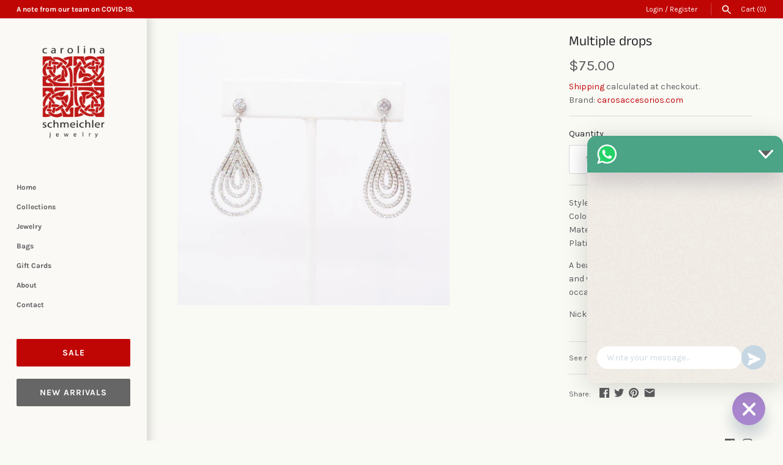

--- FILE ---
content_type: text/javascript
request_url: https://carosaccesorios.com/cdn/shop/t/3/compiled_assets/scripts.js?v=469
body_size: -133
content:
(function(){var __sections__={};(function(){for(var i=0,s=document.getElementById("sections-script").getAttribute("data-sections").split(",");i<s.length;i++)__sections__[s[i]]=!0})(),function(){if(__sections__["product-recommendations"])try{var loadProductRecommendationsIntoSection=function(){var productRecommendationsSection=document.querySelector(".product-recommendations");if(productRecommendationsSection!==null){var productId=productRecommendationsSection.dataset.productId,limit=productRecommendationsSection.dataset.limit,adv_ratio=productRecommendationsSection.dataset.adv_ratio,prod_thumb_img_ratio=productRecommendationsSection.dataset.prod_thumb_img_ratio,requestUrl="/recommendations/products?section_id=product-recommendations&limit="+limit+"&product_id="+productId,request=new XMLHttpRequest;request.open("GET",requestUrl),request.onload=function(){if(request.status>=200&&request.status<300){var container=document.createElement("div");if(container.innerHTML=request.response,productRecommendationsSection.innerHTML=container.querySelector(".product-recommendations").innerHTML,adv_ratio=="true"){var $firstImage=$(".rimage-wrapper:first",productRecommendationsSection),ar=$firstImage.width()/$firstImage.outerHeight();$(".rimage-wrapper:not(:first)",productRecommendationsSection).each(function(){var thisAr=$(this).width()/$(this).outerHeight();(prod_thumb_img_ratio=="tallest"&&thisAr<ar||prod_thumb_img_ratio=="shortest"&&thisAr>ar)&&(ar=thisAr)}),(prod_thumb_img_ratio=="tallest"||prod_thumb_img_ratio=="shortest")&&$(".rimage-wrapper",productRecommendationsSection).css("padding-top",(1/ar*100).toFixed(2)+"%")}theme.reloadCurrency(),$(document).trigger("loadmasonry")}},request.send()}};document.addEventListener("shopify:section:load",function(event){event.detail.sectionId==="product-recommendations"&&loadProductRecommendationsIntoSection()}),document.addEventListener("shopify:section:unload",function(event){event.detail.sectionId==="product-recommendations"&&$(".blocklayout",event.target).masonry("destroy")}),loadProductRecommendationsIntoSection()}catch(e){console.error(e)}}()})();
//# sourceMappingURL=/cdn/shop/t/3/compiled_assets/scripts.js.map?v=469
